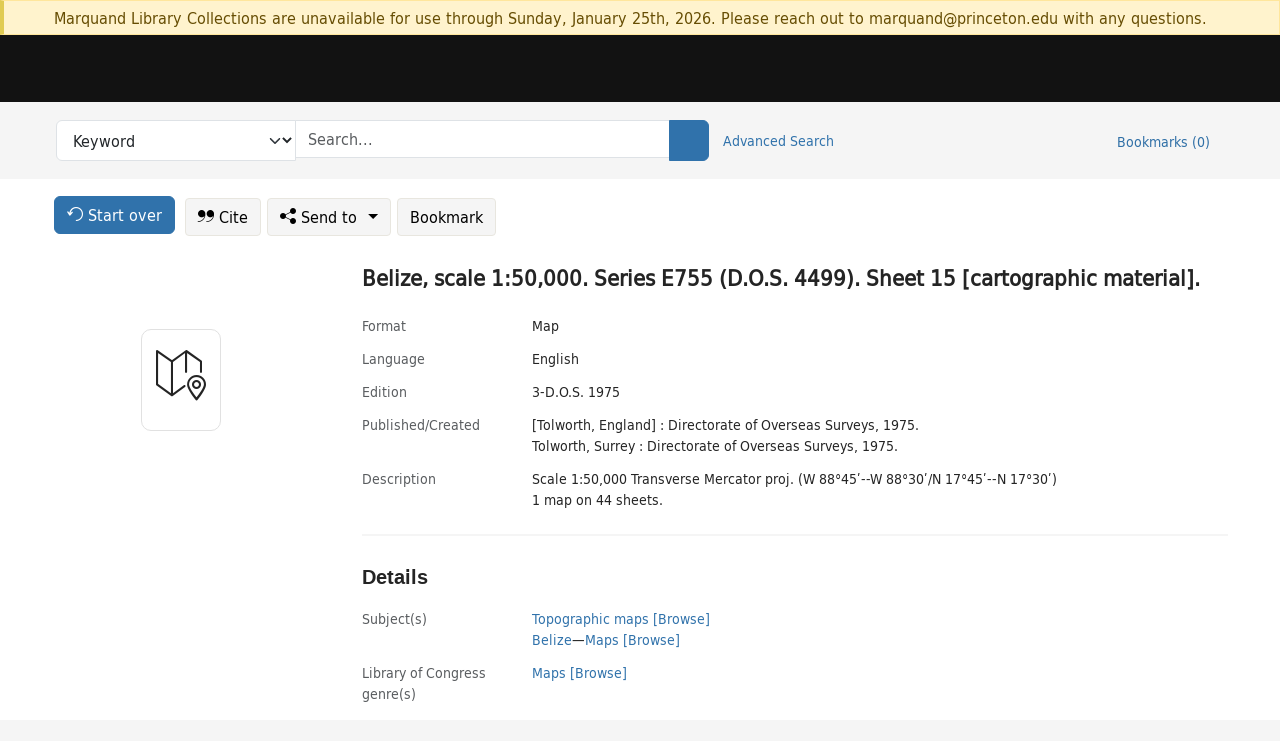

--- FILE ---
content_type: text/html; charset=utf-8
request_url: https://catalog.princeton.edu/catalog/9968393753506421
body_size: 6827
content:
<!DOCTYPE html>
<html lang="en" class="no-js">
  <head>
    <meta charset="utf-8">
    <meta http-equiv="Content-Type" content="text/html; charset=utf-8">

    <!-- Mobile viewport optimization h5bp.com/ad -->
    <meta name="HandheldFriendly" content="True">
    <meta name="viewport" content="width=device-width,initial-scale=1.0">

    <!-- OpenGraph metadata when sharing links, e.g., on FB -->
    <meta property="og:title" content="Belize, scale 1:50,000. Series E755 (D.O.S. 4499). Sheet 15 [cartographic material]. - Princeton University Library Catalog" />

    <title>Belize, scale 1:50,000. Series E755 (D.O.S. 4499). Sheet 15 [cartographic material]. - Princeton University Library Catalog</title>
    <link href="https://catalog.princeton.edu/catalog/opensearch.xml" title="Princeton University Library Catalog" type="application/opensearchdescription+xml" rel="search" />
    <link rel="icon" type="image/x-icon" href="/assets/favicon-d278d313ce27645290d60126dc43dc8f0e84a9ba48f4efce479d6f0658b6bf75.ico" />
    <link rel="stylesheet" href="/assets/application-6b0212c7ffd32d63e4746cf22d523da06a8b583acfadc82ed9c5b89009101fa2.css" media="screen" />
    <link rel="stylesheet" href="/assets/print-dab7197237f1eb28d6fec055fc9ab977543de68f256d5beae619e343a34441e0.css" media="print" />
    <link href="https://maxcdn.bootstrapcdn.com/font-awesome/4.6.3/css/font-awesome.min.css" rel="stylesheet" integrity="sha384-T8Gy5hrqNKT+hzMclPo118YTQO6cYprQmhrYwIiQ/3axmI1hQomh7Ud2hPOy8SP1" crossorigin="anonymous">
      <script src="/assets/application-fd258bb6321322d6dda9f4d842b0e438442b09046cafaed6563dcdb30fb8a804.js"></script>
      <script src="/vite/assets/application-C8iOMq4W.js" crossorigin="anonymous" type="module"></script><link rel="modulepreload" href="/vite/assets/lux_import-Z5AAuZcI.js" as="script" crossorigin="anonymous"><link rel="stylesheet" href="/vite/assets/lux_import-BmoZCljH.css" media="screen" />
    <script>window.Global = {"graphql":{"uri":"https://figgy.princeton.edu/graphql"},"figgy":{"url":"https://figgy.princeton.edu"}}</script>
    
    <script src="https://www.google.com/books/jsapi.js" defer="defer"></script>
    <meta name="csrf-param" content="authenticity_token" />
<meta name="csrf-token" content="Vx_NZSNdDydsSCIXs6axIzCGUC_rd5UdovajOI_617sgrQFhSnWTxeKmXGDpv3cwuqWuEPTLFhukVsvVoXwuiw" />
    <link rel="alternate" title="xml" type="application/xml" href="https://catalog.princeton.edu/catalog/9968393753506421.xml" />
<link rel="alternate" title="marc" type="application/marc" href="https://catalog.princeton.edu/catalog/9968393753506421.marc" />
<link rel="alternate" title="marcxml" type="application/marcxml+xml" href="https://catalog.princeton.edu/catalog/9968393753506421.marcxml" />
<link rel="alternate" title="openurl_ctx_kev" type="application/x-openurl-ctx-kev" href="https://catalog.princeton.edu/catalog/9968393753506421.openurl_ctx_kev" />
<link rel="alternate" title="refworks_marc_txt" type="text/plain" href="https://catalog.princeton.edu/catalog/9968393753506421.refworks_marc_txt" />
<link rel="alternate" title="endnote" type="application/x-endnote-refer" href="https://catalog.princeton.edu/catalog/9968393753506421.endnote" />
<link rel="alternate" title="dc_xml" type="text/xml" href="https://catalog.princeton.edu/catalog/9968393753506421.dc_xml" />
<link rel="alternate" title="oai_dc_xml" type="text/xml" href="https://catalog.princeton.edu/catalog/9968393753506421.oai_dc_xml" />
<link rel="alternate" title="rdf_dc" type="text/xml" href="https://catalog.princeton.edu/catalog/9968393753506421.rdf_dc" />
<link rel="alternate" title="ris" type="application/x-research-info-systems" href="https://catalog.princeton.edu/catalog/9968393753506421.ris" />
<link rel="alternate" title="mendeley" type="application/x-research-info-systems" href="https://catalog.princeton.edu/catalog/9968393753506421.mendeley" />
<link rel="alternate" title="jsonld" type="application/ld+json" href="https://catalog.princeton.edu/catalog/9968393753506421.jsonld" />
<link rel="alternate" title="mla" type="text/html" href="https://catalog.princeton.edu/catalog/9968393753506421.mla" />
<link rel="alternate" title="apa" type="text/html" href="https://catalog.princeton.edu/catalog/9968393753506421.apa" />
<link rel="alternate" title="chicago_author_date" type="text/html" href="https://catalog.princeton.edu/catalog/9968393753506421.chicago_author_date" />
<link rel="alternate" title="chicago_notes_bibliography" type="text/html" href="https://catalog.princeton.edu/catalog/9968393753506421.chicago_notes_bibliography" />
    <!-- Google Tag Manager -->
<script>(function(w,d,s,l,i){w[l]=w[l]||[];w[l].push({'gtm.start':new Date().getTime(),event:'gtm.js'});var f=d.getElementsByTagName(s)[0],j=d.createElement(s),dl=l!='dataLayer'?'&l='+l:'';j.async=true;j.src='https://www.googletagmanager.com/gtm.js?id='+i+dl;f.parentNode.insertBefore(j,f);})(window,document,'script','dataLayer','GTM-W8GV6VVT');</script>
<!-- End Google Tag Manager -->

  </head>

  <body class="blacklight-catalog blacklight-catalog-show"
        data-bibdata-base-url="https://bibdata.princeton.edu" >
  <nav id="skip-link" role="navigation" aria-label="Skip links">
    <!-- Google Tag Manager (noscript) -->
<noscript><iframe aria-hidden='true' src="https://www.googletagmanager.com/ns.html?id=GTM-W8GV6VVT" height="0" width="0" style="display:none;visibility:hidden"></iframe></noscript>
<!-- End Google Tag Manager (noscript) -->

      <a class="element-invisible element-focusable rounded-bottom py-2 px-3" data-turbolinks="false" href="#search_field">Skip to search</a>
    <a class="element-invisible element-focusable rounded-bottom py-2 px-3" data-turbolinks="false" href="#main-container">Skip to main content</a>
    
  </nav>
    <div class="col-12 alert alert-warning announcement">
    <div class="container">
      <p>
      Marquand Library Collections are unavailable for use through Sunday, January 25th, 2026. Please reach out to marquand@princeton.edu with any questions.
      </p>
    </div>
  </div>

<header class="lux">
  <div class="pul_header">
      <orangelight-header bookmarks="0" :logged-in="false"></orangelight-header>
  </div>

    <div class="header__secondary">
      <nav class="container" aria-label='Search'>
        <div class="row">
          <div id="search-navbar" class="search-navbar navbar" role="search">
            <form class="search-query-form" action="https://catalog.princeton.edu/catalog" accept-charset="UTF-8" method="get">
  
    <label class="visually-hidden" for="search_field">Search in</label>
  <div class="input-group">
    

        <select id="search_field" aria-label="Targeted search options" class="form-select search-field" name="search_field"><option data-placeholder="Search..." value="all_fields">Keyword</option>
<option data-placeholder="Search..." value="title">Title (keyword)</option>
<option data-placeholder="Search..." value="author">Author (keyword)</option>
<option data-placeholder="Search..." value="subject">Subject (keyword)</option>
<option data-placeholder="Search..." value="left_anchor">Title starts with</option>
<option data-placeholder="Search..." value="browse_subject">Subject (browse)</option>
<option data-placeholder="Search..." value="browse_name">Author (browse)</option>
<option data-placeholder="Last name, first name. Title" value="name_title">Author (sorted by title)</option>
<option data-placeholder="e.g. P19.737.3" value="browse_cn">Call number (browse)</option></select>

    <label class="visually-hidden" for="q">search for</label>
      <span class="search-input">
            <input placeholder="Search..." class="search_q q form-control rounded-0" aria-label="search for" id="q" type="search" name="q" />
      </span>

    
        <button type="submit" class="btn btn-primary search-btn" id="search">
          <span class="submit-search-text visually-hidden">Search</span>
          <span class="lux">
            <lux-icon-base icon-name="search">
              <lux-icon-search class="lux-icon lux-icon-search" aria-hidden="true"></lux-icon-search>
            </lux-icon-base>
          </span>
        </button>
  </div>
</form>

            <ul class="search-options">
              <li>
                <a class="advanced_search" href="/advanced">Advanced Search</a>
              </li>
            </ul>
            <div class="user-utils">
  <ul class="nav justify-content-end">
    
      <li class="nav-item"><a id="bookmarks_nav" class="nav-link" href="/bookmarks">
  Bookmarks
  <span class="bookmarks-parens">
    (<span class="bookmarks-count" data-role='bookmark-counter'>0</span>)
  </span>
</a></li>
  </ul>
</div>

          </div>
        <div>
      </nav>
    </div>
</header>


  <dialog id="blacklight-modal" class="modal" data-turbo="false">
  <div class="modal-dialog modal-lg">
    <div class="modal-content">
    </div>
  </div>
</dialog>
 <!-- only render if page is using modal -->

  <main id="main-container" tabindex="-1">
    <div class="container">

      <h1 class="visually-hidden application-heading">Princeton University Library Catalog</h1>

      <div class="row">
  <div class="col-md-12">
    <div id="main-flashes" class="">
      <div class="flash_messages">
  <div class="container">
      
      
      
      
  </div>
</div>

    </div>
  </div>
</div>


      <div class="row">
          <div class="row">
  <div class='pagination-search-widgets'>
    <div class="col-xs px-1">
      <div class="button--start-over">
        <a class="catalog_startOverLink btn btn-primary" id="startOverLink" href="/"><span class="icon-refresh" aria-hidden="true"></span> <span>Start over</span></a>
      </div>
    </div>
    <div class="search-widgets col-xs">
  <ul class="navbar navbar-nav">
      <li>
        <a id="citeLink" data-blacklight-modal="trigger" class="btn btn-default" href="/catalog/9968393753506421/citation"><span class="icon-cite" aria-hidden="true"></span> Cite</a>
      </li>
    <li class="dropdown">
      <button class="btn btn-outline-primary dropdown-toggle" data-bs-toggle="dropdown"><span class="icon-share" aria-hidden="true"></span> Send <span class="d-none d-lg-inline">to <span class="caret"></span></span></button>
      <ul class="dropdown-menu position-absolute">
        <li class="sms">
          <a id="smsLink" data-blacklight-modal="trigger" class="icon-mobile dropdown-item" rel="nofollow" href="/catalog/9968393753506421/sms">SMS</a>
        </li>
        <li class="email">
          <a id="emailLink" data-blacklight-modal="trigger" class="icon-email dropdown-item" rel="nofollow" href="/catalog/9968393753506421/email">Email</a>
        </li>
          <li class="endnote">
            <a rel="nofollow" class="icon-external dropdown-item" href="/catalog/9968393753506421.endnote">EndNote</a>
          </li>
          <li class="refworks">
            <a rel="nofollow" class="icon-external dropdown-item" target="_blank" href="https://www.refworks.com/express/expressimport.asp?vendor=Princeton+University+Library+Catalog&amp;filter=MARC+Format&amp;encoding=65001&amp;url=https%3A%2F%2Fcatalog.princeton.edu%2Fcatalog%2F9968393753506421.refworks_marc_txt">RefWorks</a>
          </li>
          <li class="ris">
          <a rel="nofollow" class="icon-external dropdown-item" href="/catalog/9968393753506421.ris">RIS format (e.g. Zotero)</a>
          </li>
        <li class="print">
          <a href="javascript:if(window.print)window.print()" class="dropdown-item"><span class="icon-print" aria-hidden="true"></span>Printer</a>
        </li>
      </ul>
    </li>
    <li>
      <form data-doc-id="9968393753506421" data-present="In Bookmarks" data-absent="Bookmark" data-inprogress="Saving..." action="/bookmarks/9968393753506421" accept-charset="UTF-8" method="post"><input type="hidden" name="_method" value="put" autocomplete="off" /><input type="hidden" name="authenticity_token" value="919mMvFk0xiMKa1FMVe2yLuwiYpW2KXLhK2dEJ6AOd3QEZEEKhoNzfXDsi4kRbYUHue9me2u8tiXvqE0rB740w" autocomplete="off" />
  <button name="button" type="submit" id="bookmark_toggle_9968393753506421" class="btn btn-btn-outline-secondary bookmark-button">Bookmark</button>
</form>
    </li>
  </ul>
</div>

  </div>  
</div>

<div id="main-content" class="col-12 main-content" data-host-id="">
  <div id="sidebar" class="blacklight-map">
      
  <div class="document-thumbnail" data-oclc="[&quot;756629217&quot;]" data-bib-id="9968393753506421"><div class="default"></div></div>





    
  </div>
  <div id="content" class="content">
    
<div class="col-12 header-row">
    <h1 itemprop="name" lang="en">Belize, scale 1:50,000. Series E755 (D.O.S. 4499). Sheet 15 [cartographic material].</h1>
</div>

    <dl class="dl-horizontal  dl-invert top-fields">
        <dt class="blacklight-format col-md-3">    Format
</dt>
  <dd class="col-md-9 blacklight-format">    Map
</dd>

        <dt class="blacklight-language_name_display col-md-3">    Language
</dt>
  <dd class="col-md-9 blacklight-language_name_display">    English
</dd>

        <dt class="blacklight-edition_display col-md-3">    Εdition
</dt>
  <dd class="col-md-9 blacklight-edition_display">    3-D.O.S. 1975
</dd>

        <dt class="blacklight-pub_created_display col-md-3">    Published/​Created
</dt>
  <dd class="col-md-9 blacklight-pub_created_display">    <ul id="pub_created_display-list"><li class="blacklight-pub_created_display" dir="ltr">[Tolworth, England] : Directorate of Overseas Surveys, 1975.</li><li class="blacklight-pub_created_display" dir="ltr">Tolworth, Surrey : Directorate of Overseas Surveys, 1975.</li></ul>
</dd>

        <dt class="blacklight-description_display col-md-3">    Description
</dt>
  <dd class="col-md-9 blacklight-description_display">    <ul id="description_display-list"><li class="blacklight-description_display" dir="ltr">Scale 1:50,000 Transverse Mercator proj. (W 88°45ʹ--W 88°30ʹ/N 17°45ʹ--N 17°30ʹ)</li><li class="blacklight-description_display" dir="ltr">1 map on 44 sheets.</li></ul>
</dd>

</dl>

    <script>
      let libcalScript = document.createElement('script');
      libcalScript.type = 'text/javascript';
      libcalScript.src = 'https://libcal.princeton.edu/libmaps/blacklight';
      document.head.appendChild(libcalScript);
      function addStyle(styleString) {
        const style = document.createElement('style');
        style.textContent = styleString;
        document.head.append(style);
      }

      addStyle(`
          .springy-icon { display: none !important; }
          a.springy-button {
             font-size: 14px !important;
            }
  .springy-button-div {
      margin-left: 1.25em !important;
  }
  @media screen and (max-width: 480px) {
   .springy-button-div {
      margin-left: 0 !important;
    }
  }
  .springy-button {
    height:auto !important;
    cursor:pointer !important;
    display:inline-block !important;
    white-space:nowrap !important;
    margin:0 0 0px 0px !important;
    padding:.25rem .5rem !important;
    text-shadow:none !important;
    font-size:1rem !important;
    font-weight:bold !important;
    color:#3072AB !important;
    border-radius:3px !important;
    border-color: #3072AB !important;
    border-radius: 0.25rem !important;
    border-width: 1.5px !important;
    background-color: white !important;
    border-style: solid !important;
    line-height: inherit !important;
}

.springy-button:hover {
    background: #F5F9FF !important;
    color: #23578B !important;
}

.springy-button:active{
    background-color: #255783 !important;
    border-color: #225179 !important;
}
.springy-button:focus{
    color: #ffffff !important;
    background-color: #285e8d !important;
    border-color: #255783 !important;
    box-shadow: 0 0 0 0.2rem rgba(79, 135, 184, 0.5) !important;
}

      `);

    </script>
    
<div id="document" class="document blacklight-map" itemscope  itemtype="http://schema.org/Thing" data-location="[&quot;lewis$mapmcm&quot;, &quot;Lewis Library&quot;]">
  <div id="doc_9968393753506421">
      <span vocab="http://id.loc.gov/vocabulary/identifiers/">
    <meta property="http://purl.org/library/oclcnum" content="756629217" />
</span>

      <h2>Details</h2>
<dl class="dl-horizontal  dl-invert document-details">
        <dt class="blacklight-lc_subject_display col-md-3">    Subject(s)
</dt>
  <dd class="col-md-9 blacklight-lc_subject_display">    <ul><li dir="ltr"><a class="search-subject" data-original-title="Search: Topographic maps" href="/?f[lc_subject_facet][]=Topographic+maps">Topographic maps</a> <a class="browse-subject" data-original-title="Browse: Topographic maps" aria-label="Browse: Topographic maps" dir="ltr" href="/browse/subjects?q=Topographic+maps&amp;vocab=lc_subject_facet">[Browse]</a></li><li dir="ltr"><a class="search-subject" data-original-title="Search: Belize" href="/?f[lc_subject_facet][]=Belize">Belize</a><span class="subject-level">—</span><a class="search-subject" data-original-title="Search: Belize—Maps" href="/?f[lc_subject_facet][]=Belize%E2%80%94Maps">Maps</a> <a class="browse-subject" data-original-title="Browse: Belize—Maps" aria-label="Browse: Belize—Maps" dir="ltr" href="/browse/subjects?q=Belize%E2%80%94Maps&amp;vocab=lc_subject_facet">[Browse]</a></li></ul>
</dd>

        <dt class="blacklight-lcgft_s col-md-3">    Library of Congress genre(s)
</dt>
  <dd class="col-md-9 blacklight-lcgft_s">    <ul><li dir="ltr"><a class="search-subject" data-original-title="Search: Maps" href="/?f[lcgft_genre_facet][]=Maps">Maps</a> <a class="browse-subject" data-original-title="Browse: Maps" aria-label="Browse: Maps" dir="ltr" href="/browse/subjects?q=Maps&amp;vocab=lcgft_genre_facet">[Browse]</a></li></ul>
</dd>

        <dt class="blacklight-notes_display col-md-3">    Notes
</dt>
  <dd class="col-md-9 blacklight-notes_display">    <ul id="notes_display-list"><li class="blacklight-notes_display" dir="ltr">Great Britain. Directorate of Overseas Surveys.</li><li class="blacklight-notes_display" dir="ltr">Great Britain. Ministry of Overseas Development (Directorate of Overseas Surveys)</li><li class="blacklight-notes_display" dir="ltr">North Decimal Degree 17.750000.</li><li class="blacklight-notes_display" dir="ltr">South Decimal Degree 17.5000.</li><li class="blacklight-notes_display" dir="ltr">East Decimal Degree -88.5000.</li><li class="blacklight-notes_display" dir="ltr">West Decimal Degree -88.7500.</li><li class="blacklight-notes_display" dir="ltr">Standard map series designation: Series E755 (D.O.S. 4499). Transverse Mercator projection. Grid: U.T.M. zone 16. Relief shown by 20 m. contour intervaland spot heights.</li></ul>
</dd>

        <dt class="blacklight-language_display col-md-3">    Language note
</dt>
  <dd class="col-md-9 blacklight-language_display">    In English.
</dd>

        <dt class="blacklight-oclc_s col-md-3">    OCLC
</dt>
  <dd class="col-md-9 blacklight-oclc_s">    756629217
</dd>

  <dt>Statement on responsible collection description</dt>
<dd>Princeton University Library aims to describe library materials in a manner that is respectful to the individuals and communities who create, use, and are represented in the collections we manage. <a href="https://library.princeton.edu/about/responsible-collection-description" target="_blank"
   aria-label="Read more about Statement responsible collection description (opens in new tab)">Read more...</a></dd>

</dl>

  </div>
</div>

<!-- COinS, for Zotero among others. -->
<span class="Z3988" aria-hidden='true' title="url_ver=Z39.88-2004&amp;url_ctx_fmt=info%3Aofi%2Ffmt%3Akev%3Amtx%3Actx&amp;ctx_ver=Z39.88-2004&amp;ctx_tim=2026-01-24T14%3A45%3A22%2B00%3A00&amp;ctx_id=&amp;ctx_enc=info%3Aofi%2Fenc%3AUTF-8&amp;rft.genre=unknown&amp;rft.title=Belize%2C+scale+1%3A50%2C000.+Series+E755+%28D.O.S.+4499%29.+Sheet+15&amp;rft.pub=Tolworth%2C+England%3A+Directorate+of+Overseas+Surveys&amp;rft.format=map&amp;rft.date=1975&amp;rft_val_fmt=info%3Aofi%2Ffmt%3Akev%3Amtx%3Aunknown&amp;rft_id=https%3A%2F%2Fcatalog.princeton.edu%2Fcatalog%2F9968393753506421&amp;rft_id=info%3Aoclcnum%2F756629217&amp;rfr_id=info%3Asid%2Fcatalog.princeton.edu%3Agenerator"></span>



      <dl class="dl-horizontal dl-invert">
        <dt class="other-views">Other views</dt>
        <dd class="classic-views">
          <a id="staffLink" href="/catalog/9968393753506421/staff_view">Staff view</a>
        </dd>
      </dl>
    <div class="container-fluid need-help-container" role="region" aria-label="Need Help">
    <div class="row need-help-row">
        <div class="column col-md-4 col-sm-12">
            <div class="need-help-label">Need Help?</div>
        </div>
        <div class="column col-md-4 col-sm-12 need-help-links">
            <div class="row links-row">
                <a title="Ask a Question" class="ask-a-question" data-blacklight-modal="trigger" href="/ask_a_question?ask_a_question_form%5Bid%5D=9968393753506421&amp;ask_a_question_form%5Btitle%5D=Belize%2C+scale+1%3A50%2C000.+Series+E755+%28D.O.S.+4499%29.+Sheet+15+%5Bcartographic+material%5D.">Ask a Question</a>
            </div>
            <div class="row links-row">
                <a title="Suggest a Correction" class="suggest-correction" data-blacklight-modal="trigger" href="/suggest_correction?suggest_correction_form%5Bid%5D=9968393753506421&amp;suggest_correction_form%5Btitle%5D=Belize%2C+scale+1%3A50%2C000.+Series+E755+%28D.O.S.+4499%29.+Sheet+15+%5Bcartographic+material%5D.">Suggest a Correction</a>
            </div>
        </div>
    </div>
</div>

  </div>
  <div id="aside" class="blacklight-map">
    <h2 class="visually-hidden">Supplementary Information</h2>
    
  </div>
</div>

      </div>

    </div>
    <div class="lux">
      <bookmark-login-dialog login-url="/users/sign_in?origin=%2Fcatalog%2F9968393753506421"></bookmark-login-dialog>
    </div>
  </main>
  <div class="pul_footer">
  <div class="container">
    <footer class="lux">
      <lux-library-footer></lux-library-footer>
    </footer>
  </div>
</div>

  <script>
    // Intentionally block DOM parsing until we have removed the no-js class,
    // to avoid layout shifts
    document.querySelector('html').classList.remove('no-js');
  </script>
  </body>
</html>
